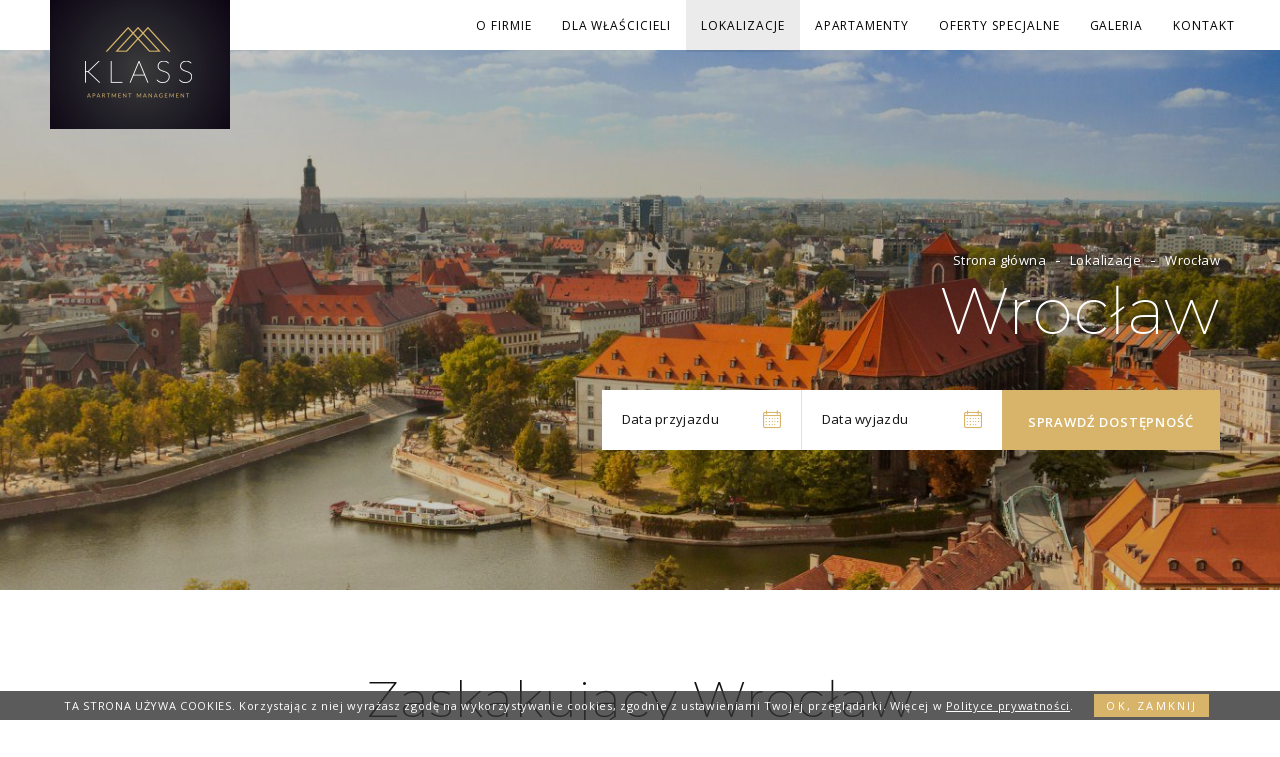

--- FILE ---
content_type: text/html; charset=UTF-8
request_url: https://klass-apartamenty.pl/nasze-lokalizacje/wroclaw
body_size: 10701
content:
<!DOCTYPE html> <html itemscope itemtype="http://schema.org/WebPage" lang="pl" class=" md-desktop no-js"> <head> <meta charset="UTF-8"> <title>Zaskakujący Wrocław | Klass Apartamenty</title> <meta property="og:title" content="Zaskakujący Wrocław | Klass Apartamenty" /> <meta property="og:image" content="https://u.profitroom.pl/2019-klass-apartamenty-pl/thumb/1200x630/uploads/Klass_apartments_1.jpg" /> <meta property="og:site_name" content="Klass Apartamenty" /> <meta property="og:type" content="hotel" /> <meta property="og:url" content="https://klass-apartamenty.pl/nasze-lokalizacje/wroclaw?" /> <meta name="viewport" content="width=device-width, user-scalable=no, initial-scale=1" /> <meta http-equiv="X-UA-Compatible" content="IE=edge" /> <meta name="format-detection" content="telephone=no" /> <meta name="google" content="notranslate" /> <script>
!function(e,t,n,a,c,l,m,o,d,f,h,i){c[l]&&(d=e.createElement(t),d[n]=c[l],e[a]("head")[0].appendChild(d),e.documentElement.className+=" wf-cached"),function s(){for(d=e[a](t),f="",h=0;h<d.length;h++)i=d[h][n],i.match(m)&&(f+=i);f&&(c[l]="/**/"+f),setTimeout(s,o+=o)}()}(document,"style","innerHTML","getElementsByTagName",localStorage,"tk",/^@font|^\.tk-/,100);
</script> <script>
WebFontConfig = {
// typekit: {
//     id: 'wyv4vxz'
// },
google: {
families: ['Montserrat:200,300,400:latin-ext','Open+Sans:300,400,600:latin-ext'
]
},
active: function() {
setTimeout(function() {
if (typeof jQuery !== 'undefined') $(window).trigger('resize');
}, 10);
}
};
(function(d) {
var wf = d.createElement('script'), s = d.scripts[0];
wf.src = 'https://ajax.googleapis.com/ajax/libs/webfont/1.6.26/webfont.js';
wf.async = 'false';
s.parentNode.insertBefore(wf, s);
})(document);
</script> <link rel="stylesheet" type="text/css" href="/dist/css/styles.css?7ac064b61da7040305866277acba861731794a01" /> <link rel="icon" href="/favicon.ico" type="image/x-icon" /> <!-- SiteSetting for tracking codes Head--> <!-- End SiteSetting for tracking codes Head--> </head> <body id="pl" class="site-body " data-version="7ac064b61da7040305866277acba861731794a01" data-env="live"> <!-- SiteSetting for tracking codes Body --> <!-- End SiteSetting for tracking codes Body--> <svg id="svg-sprites-hld"> <defs> <symbol id="svg-profitroom-logo-dark" viewBox="0 0 251.7 60.5"> <path fill="#111a21" d="M25.3,36.4L25.3,36.4c0-6.3-3.4-9.5-10.3-9.5H0l0,33.5h7V32.3l7.6,0c2.7,0,4.1,1.4,4.2,3.9c0,0,0,2.6,0,2.9
c0,2.8-1.4,4.2-4.2,4.2l-4.7,0l0,5.5l5.1,0c6.8,0,10.3-3.2,10.3-9.5C25.3,38.9,25.3,36.4,25.3,36.4z"/> <path fill="#111a21" d="M210.9,60.5l0-17.4c0-4.3-2-6.5-6-6.5h-7.3c-1.2,0-2.2,0.2-3,0.6c-0.8-0.4-1.8-0.6-3-0.6h-13.3l0,23.9h6
l0-15.8c0-2.2,0-3.3,2.9-3.3h2.1c2.3,0.2,2.3,1.3,2.3,3.3l0,15.8h6h0l0-15.8c0-2.1,0-3.2,2.3-3.3h2.1c2.9,0,2.9,1.1,2.9,3.3l0,15.8
H210.9z"/> <path fill="#111a21" d="M37.2,41.4l2.2,0l0-4.8h-5.1c-4,0-6,2.2-6,6.5l0,17.5h6l0-15.8C34.3,42.4,34.3,41.3,37.2,41.4z"/> <path fill="#111a21" d="M119.7,41.4l2.2,0l0-4.8h-5.1c-4,0-6,2.2-6,6.5l0,17.5h6l0-15.8C116.8,42.4,116.9,41.3,119.7,41.4z"/> <path fill="#111a21" d="M76.9,31.7h3.6v-4.8H74c-4,0-6,2.1-6,6.4v27.1l6,0l0-19.1h5.3v-4.8H74V35C74,32.8,74,31.7,76.9,31.7z"/> <path fill="#111a21" d="M104.2,55.7c-2.9,0-2.9-1.1-2.9-3.3v-11l0,0l5.3,0v-4.8h-5.3v-4.8h-6l0,22.3c0,4.3,2,6.4,6,6.4h5.3v-4.8
H104.2z"/> <path fill="#111a21" d="M124.1,48.5c0-8,3.9-12,11.8-12c7.9,	0,11.8,4,11.8,12c0,8-3.9,12-11.8,12C128,60.5,124.1,56.5,124.1,48.5z
M135.9,55.9c3.9,0,5.8-2.5,5.8-7.5c0-4.9-1.9-7.3-5.8-7.3c-3.9,0-5.8,2.4-5.8,7.3C130.1,53.4,132,55.9,135.9,55.9z"/> <path fill="#111a21" d="M150.7,48.5c0-8,3.9-12,11.8-12c7.9,0,11.8,4,11.8,12c0,8-3.9,12-11.8,12C154.6,60.5,150.7,56.5,150.7,48.5z
M162.5,55.9c3.9,0,5.8-2.5,5.8-7.5c0-4.9-1.9-7.3-5.8-7.3c-3.9,0-5.8,2.4-5.8,7.3C156.7,53.4,158.6,55.9,162.5,55.9z"/> <path fill="#111a21" d="M41.4,48.5c0-8,3.9-12,11.8-12c7.9,0,11.8,4,11.8,12c0,8-3.9,12-11.8,12C45.4,60.5,41.5,56.5,41.4,48.5z
M53.3,55.9c3.9,0,5.8-2.5,5.8-7.5c0-4.9-1.9-7.3-5.8-7.3c-3.9,0-5.8,2.4-5.8,7.3C47.5,53.4,49.4,55.9,53.3,55.9z"/> <rect x="84.7" y="36.6" fill="#111a21" width="6.1" height="23.9"/> <rect x="84.7" y="26.9" fill="#111a21" width="6.1" height="4.8"/> <polygon fill="#97daf8" points="234.5,0 234.5,0 217.4,9.8 222.2,12.5 234.5,5.4 246.8,12.5 251.7,9.8 "/> <polygon fill="#00aeef" points="228.9,15.6 230.6,18.6 222.2,23.2 222.2,12.5 217.4,9.8 217.4,28.7 219.7,30 233,22.7 233,22.7
233,22.7 234.8,25.6 240.9,15.7 240.9,15.7 240.9,15.6 "/> <polygon fill="#134a86" points="251.7,9.8 246.8,12.5 246.8,26 234.5,33.1 234.5,38.5 251.7,28.7 251.7,28.7 "/> <polygon fill="#00aeef" points="227.6,29.1 222.6,31.7 234.5,38.5 234.5,33.1 "/> </symbol> <symbol id="svg-profitroom-logo-light" viewBox="0 0 251.7 60.5"> <path fill="#fff" d="M25.3,36.4L25.3,36.4c0-6.3-3.4-9.5-10.3-9.5H0l0,33.5h7V32.3l7.6,0c2.7,0,4.1,1.4,4.2,3.9c0,0,0,2.6,0,2.9
c0,2.8-1.4,4.2-4.2,4.2l-4.7,0l0,5.5l5.1,0c6.8,0,10.3-3.2,10.3-9.5C25.3,38.9,25.3,36.4,25.3,36.4z"/> <path fill="#fff" d="M210.9,60.5l0-17.4c0-4.3-2-6.5-6-6.5h-7.3c-1.2,0-2.2,0.2-3,0.6c-0.8-0.4-1.8-0.6-3-0.6h-13.3l0,23.9h6
l0-15.8c0-2.2,0-3.3,2.9-3.3h2.1c2.3,0.2,2.3,1.3,2.3,3.3l0,15.8h6h0l0-15.8c0-2.1,0-3.2,2.3-3.3h2.1c2.9,0,2.9,1.1,2.9,3.3l0,15.8
H210.9z"/> <path fill="#fff" d="M37.2,41.4l2.2,0l0-4.8h-5.1c-4,0-6,2.2-6,6.5l0,17.5h6l0-15.8C34.3,42.4,34.3,41.3,37.2,41.4z"/> <path fill="#fff" d="M119.7,41.4l2.2,0l0-4.8h-5.1c-4,0-6,2.2-6,6.5l0,17.5h6l0-15.8C116.8,42.4,116.9,41.3,119.7,41.4z"/> <path fill="#fff" d="M76.9,31.7h3.6v-4.8H74c-4,0-6,2.1-6,6.4v27.1l6,0l0-19.1h5.3v-4.8H74V35C74,32.8,74,31.7,76.9,31.7z"/> <path fill="#fff" d="M104.2,55.7c-2.9,0-2.9-1.1-2.9-3.3v-11l0,0l5.3,0v-4.8h-5.3v-4.8h-6l0,22.3c0,4.3,2,6.4,6,6.4h5.3v-4.8
H104.2z"/> <path fill="#fff" d="M124.1,48.5c0-8,3.9-12,11.8-12c7.9, 0,11.8,4,11.8,12c0,8-3.9,12-11.8,12C128,60.5,124.1,56.5,124.1,48.5z
M135.9,55.9c3.9,0,5.8-2.5,5.8-7.5c0-4.9-1.9-7.3-5.8-7.3c-3.9,0-5.8,2.4-5.8,7.3C130.1,53.4,132,55.9,135.9,55.9z"/> <path fill="#fff" d="M150.7,48.5c0-8,3.9-12,11.8-12c7.9,0,11.8,4,11.8,12c0,8-3.9,12-11.8,12C154.6,60.5,150.7,56.5,150.7,48.5z
M162.5,55.9c3.9,0,5.8-2.5,5.8-7.5c0-4.9-1.9-7.3-5.8-7.3c-3.9,0-5.8,2.4-5.8,7.3C156.7,53.4,158.6,55.9,162.5,55.9z"/> <path fill="#fff" d="M41.4,48.5c0-8,3.9-12,11.8-12c7.9,0,11.8,4,11.8,12c0,8-3.9,12-11.8,12C45.4,60.5,41.5,56.5,41.4,48.5z
M53.3,55.9c3.9,0,5.8-2.5,5.8-7.5c0-4.9-1.9-7.3-5.8-7.3c-3.9,0-5.8,2.4-5.8,7.3C47.5,53.4,49.4,55.9,53.3,55.9z"/> <rect x="84.7" y="36.6" fill="#fff" width="6.1" height="23.9"/> <rect x="84.7" y="26.9" fill="#fff" width="6.1" height="4.8"/> <polygon fill="#00aeef" points="234.5,0 234.5,0 217.4,9.8 222.2,12.5 234.5,5.4 246.8,12.5 251.7,9.8 "/> <polygon fill="#00aeef" points="228.9,15.6 230.6,18.6 222.2,23.2 222.2,12.5 217.4,9.8 217.4,28.7 219.7,30 233,22.7 233,22.7
233,22.7 234.8,25.6 240.9,15.7 240.9,15.7 240.9,15.6 "/> <polygon fill="#00aeef" points="251.7,9.8 246.8,12.5 246.8,26 234.5,33.1 234.5,38.5 251.7,28.7 251.7,28.7 "/> <polygon fill="#00aeef" points="227.6,29.1 222.6,31.7 234.5,38.5 234.5,33.1 "/> </symbol> <symbol id="svg-profitroom-logo-dark-mono" viewBox="0 0 251.7 60.5"> <path fill="#222" d="M25.3,36.4L25.3,36.4c0-6.3-3.4-9.5-10.3-9.5H0l0,33.5h7V32.3l7.6,0c2.7,0,4.1,1.4,4.2,3.9c0,0,0,2.6,0,2.9
c0,2.8-1.4,4.2-4.2,4.2l-4.7,0l0,5.5l5.1,0c6.8,0,10.3-3.2,10.3-9.5C25.3,38.9,25.3,36.4,25.3,36.4z"/> <path fill="#222" d="M210.9,60.5l0-17.4c0-4.3-2-6.5-6-6.5h-7.3c-1.2,0-2.2,0.2-3,0.6c-0.8-0.4-1.8-0.6-3-0.6h-13.3l0,23.9h6
l0-15.8c0-2.2,0-3.3,2.9-3.3h2.1c2.3,0.2,2.3,1.3,2.3,3.3l0,15.8h6h0l0-15.8c0-2.1,0-3.2,2.3-3.3h2.1c2.9,0,2.9,1.1,2.9,3.3l0,15.8
H210.9z"/> <path fill="#222" d="M37.2,41.4l2.2,0l0-4.8h-5.1c-4,0-6,2.2-6,6.5l0,17.5h6l0-15.8C34.3,42.4,34.3,41.3,37.2,41.4z"/> <path fill="#222" d="M119.7,41.4l2.2,0l0-4.8h-5.1c-4,0-6,2.2-6,6.5l0,17.5h6l0-15.8C116.8,42.4,116.9,41.3,119.7,41.4z"/> <path fill="#222" d="M76.9,31.7h3.6v-4.8H74c-4,0-6,2.1-6,6.4v27.1l6,0l0-19.1h5.3v-4.8H74V35C74,32.8,74,31.7,76.9,31.7z"/> <path fill="#222" d="M104.2,55.7c-2.9,0-2.9-1.1-2.9-3.3v-11l0,0l5.3,0v-4.8h-5.3v-4.8h-6l0,22.3c0,4.3,2,6.4,6,6.4h5.3v-4.8
H104.2z"/> <path fill="#222" d="M124.1,48.5c0-8,3.9-12,11.8-12c7.9,0,11.8,4,11.8,12c0,8-3.9,12-11.8,12C128,60.5,124.1,56.5,124.1,48.5z
M135.9,55.9c3.9,0,5.8-2.5,5.8-7.5c0-4.9-1.9-7.3-5.8-7.3c-3.9,0-5.8,2.4-5.8,7.3C130.1,53.4,132,55.9,135.9,55.9z"/> <path fill="#222" d="M150.7,48.5c0-8,3.9-12,11.8-12c7.9,0,11.8,4,11.8,12c0,8-3.9,12-11.8,12C154.6,60.5,150.7,56.5,150.7,48.5z
M162.5,55.9c3.9,0,5.8-2.5,5.8-7.5c0-4.9-1.9-7.3-5.8-7.3c-3.9,0-5.8,2.4-5.8,7.3C156.7,53.4,158.6,55.9,162.5,55.9z"/> <path fill="#222" d="M41.4,48.5c0-8,3.9-12,11.8-12c7.9,0,11.8,4,11.8,12c0,8-3.9,12-11.8,12C45.4,60.5,41.5,56.5,41.4,48.5z
M53.3,55.9c3.9,0,5.8-2.5,5.8-7.5c0-4.9-1.9-7.3-5.8-7.3c-3.9,0-5.8,2.4-5.8,7.3C47.5,53.4,49.4,55.9,53.3,55.9z"/> <rect x="84.7" y="36.6" fill="#222" width="6.1" height="23.9"/> <rect x="84.7" y="26.9" fill="#222" width="6.1" height="4.8"/> <polygon fill="#222" points="234.5,0 234.5,0 217.4,9.8 222.2,12.5 234.5,5.4 246.8,12.5 251.7,9.8 "/> <polygon fill="#222" points="228.9,15.6 230.6,18.6 222.2,23.2 222.2,12.5 217.4,9.8 217.4,28.7 219.7,30 233,22.7 233,22.7
233,22.7 234.8,25.6 240.9,15.7 240.9,15.7 240.9,15.6 "/> <polygon fill="#222" points="251.7,9.8 246.8,12.5 246.8,26 234.5,33.1 234.5,38.5 251.7,28.7 251.7,28.7 "/> <polygon fill="#222" points="227.6,29.1 222.6,31.7 234.5,38.5 234.5,33.1 "/> </symbol> <symbol id="svg-profitroom-logo-light-mono" viewBox="0 0 251.7 60.5"> <path fill="#c3c3c3" d="M25.3,36.4L25.3,36.4c0-6.3-3.4-9.5-10.3-9.5H0l0,33.5h7V32.3l7.6,0c2.7,0,4.1,1.4,4.2,3.9c0,0,0,2.6,0,2.9
c0,2.8-1.4,4.2-4.2,4.2l-4.7,0l0,5.5l5.1,0c6.8,0,10.3-3.2,10.3-9.5C25.3,38.9,25.3,36.4,25.3,36.4z"/> <path fill="#c3c3c3" d="M210.9,60.5l0-17.4c0-4.3-2-6.5-6-6.5h-7.3c-1.2,0-2.2,0.2-3,0.6c-0.8-0.4-1.8-0.6-3-0.6h-13.3l0,23.9h6
l0-15.8c0-2.2,0-3.3,2.9-3.3h2.1c2.3,0.2,2.3,1.3,2.3,3.3l0,15.8h6h0l0-15.8c0-2.1,0-3.2,2.3-3.3h2.1c2.9,0,2.9,1.1,2.9,3.3l0,15.8
H210.9z"/> <path fill="#c3c3c3" d="M37.2,41.4l2.2,0l0-4.8h-5.1c-4,0-6,2.2-6,6.5l0,17.5h6l0-15.8C34.3,42.4,34.3,41.3,37.2,41.4z"/> <path fill="#c3c3c3" d="M119.7,41.4l2.2,0l0-4.8h-5.1c-4,0-6,2.2-6,6.5l0,17.5h6l0-15.8C116.8,42.4,116.9,41.3,119.7,41.4z"/> <path fill="#c3c3c3" d="M76.9,31.7h3.6v-4.8H74c-4,0-6,2.1-6,6.4v27.1l6,0l0-19.1h5.3v-4.8H74V35C74,32.8,74,31.7,76.9,31.7z"/> <path fill="#c3c3c3" d="M104.2,55.7c-2.9,0-2.9-1.1-2.9-3.3v-11l0,0l5.3,0v-4.8h-5.3v-4.8h-6l0,22.3c0,4.3,2,6.4,6,6.4h5.3v-4.8
H104.2z"/> <path fill="#c3c3c3" d="M124.1,48.5c0-8,3.9-12,11.8-12c7.9,0,11.8,4,11.8,12c0,8-3.9,12-11.8,12C128,60.5,124.1,56.5,124.1,48.5z
M135.9,55.9c3.9,0,5.8-2.5,5.8-7.5c0-4.9-1.9-7.3-5.8-7.3c-3.9,0-5.8,2.4-5.8,7.3C130.1,53.4,132,55.9,135.9,55.9z"/> <path fill="#c3c3c3" d="M150.7,48.5c0-8,3.9-12,11.8-12c7.9,0,11.8,4,11.8,12c0,8-3.9,12-11.8,12C154.6,60.5,150.7,56.5,150.7,48.5z
M162.5,55.9c3.9,0,5.8-2.5,5.8-7.5c0-4.9-1.9-7.3-5.8-7.3c-3.9,0-5.8,2.4-5.8,7.3C156.7,53.4,158.6,55.9,162.5,55.9z"/> <path fill="#c3c3c3" d="M41.4,48.5c0-8,3.9-12,11.8-12c7.9,0,11.8,4,11.8,12c0,8-3.9,12-11.8,12C45.4,60.5,41.5,56.5,41.4,48.5z
M53.3,55.9c3.9,0,5.8-2.5,5.8-7.5c0-4.9-1.9-7.3-5.8-7.3c-3.9,0-5.8,2.4-5.8,7.3C47.5,53.4,49.4,55.9,53.3,55.9z"/> <rect x="84.7" y="36.6" fill="#c3c3c3" width="6.1" height="23.9"/> <rect x="84.7" y="26.9" fill="#c3c3c3" width="6.1" height="4.8"/> <polygon fill="#c3c3c3" points="234.5,0 234.5,0 217.4,9.8 222.2,12.5 234.5,5.4 246.8,12.5 251.7,9.8 "/> <polygon fill="#c3c3c3" points="228.9,15.6 230.6,18.6 222.2,23.2 222.2,12.5 217.4,9.8 217.4,28.7 219.7,30 233,22.7 233,22.7
233,22.7 234.8,25.6 240.9,15.7 240.9,15.7 240.9,15.6 "/> <polygon fill="#c3c3c3" points="251.7,9.8 246.8,12.5 246.8,26 234.5,33.1 234.5,38.5 251.7,28.7 251.7,28.7 "/> <polygon fill="#c3c3c3" points="227.6,29.1 222.6,31.7 234.5,38.5 234.5,33.1 "/> </symbol> </defs> </svg> <header class="site-top hide-on-mobile js-site-top"> <a href="/" title="Klass Apartamenty, Kraków" class="site-logo"> <img src="/img/hotel-logo.jpg" alt="Klass Apartamenty, Kraków" class="site-logo__img"/> </a> <button class="site-btn site-top__booking-btn js-open-upper-simple js-gtag"
data-ga-event-name="open from site top"
data-ga-event-category="booking engine">rezerwuj online</button> <a href="/" title="Klass Apartamenty, Kraków" class="nav-primary__sygnet-hld"> <img class="nav-primary__sygnet" src="/img/sygnet.svg" alt="Klass Apartamenty, Kraków" /> </a> <div class="nav-primary-hld"> <ul class="nav-primary"> <li class="nav-primary__item  "> <a class="nav-primary__link   " href="/o-firmie" > <span class="nav-primary__text">O firmie</span> </a> </li> <li class="nav-primary__item  is-parent"> <a class="nav-primary__link   " href="/dla-wlascicieli" > <span class="nav-primary__text">Dla właścicieli </span> </a> <div class="nav-primary__subnav " data-nav-id="115125"> <ul class="nav-primary__subnav__inner"> <li class="nav-primary-subnav__item  "> <a class="nav-primary-subnav__link  " href="/dla-wlascicieli/zarzadzanie-najmem " ><span class="nav-primary-subnav__text">Zarządzanie najmem</span></a> </li> <li class="nav-primary-subnav__item  "> <a class="nav-primary-subnav__link  " href="/dla-wlascicieli/najem-dlugoterminowy " ><span class="nav-primary-subnav__text">Najem długoterminowy</span></a> </li> <li class="nav-primary-subnav__item  "> <a class="nav-primary-subnav__link  " href="/dla-wlascicieli/najem-krotkoterminowy " ><span class="nav-primary-subnav__text">Najem krótkoterminowy</span></a> </li> </ul> </div> </li> <li class="nav-primary__item is-active is-parent"> <a class="nav-primary__link is-active  " href="/nasze-lokalizacje" > <span class="nav-primary__text">Lokalizacje</span> </a> <div class="nav-primary__subnav is-active" data-nav-id="111117"> <ul class="nav-primary__subnav__inner"> <li class="nav-primary-subnav__item  "> <a class="nav-primary-subnav__link  " href="/nasze-lokalizacje/zakopane " ><span class="nav-primary-subnav__text">Zakopane</span></a> </li> <li class="nav-primary-subnav__item  "> <a class="nav-primary-subnav__link  " href="/nasze-lokalizacje/krakow " ><span class="nav-primary-subnav__text">Kraków</span></a> </li> <li class="nav-primary-subnav__item is-active "> <a class="nav-primary-subnav__link is-active " href="/nasze-lokalizacje/wroclaw " ><span class="nav-primary-subnav__text">Wrocław</span></a> </li> <li class="nav-primary-subnav__item  "> <a class="nav-primary-subnav__link  " href="/nasze-lokalizacje/warszawa " ><span class="nav-primary-subnav__text">Warszawa</span></a> </li> </ul> </div> </li> <li class="nav-primary__item  "> <a class="nav-primary__link   " href="/apartamenty" > <span class="nav-primary__text">Apartamenty</span> </a> </li> <li class="nav-primary__item  "> <a class="nav-primary__link   " href="/oferty" > <span class="nav-primary__text">Oferty specjalne</span> </a> </li> <li class="nav-primary__item  "> <a class="nav-primary__link   " href="/galeria" > <span class="nav-primary__text">Galeria</span> </a> </li> <li class="nav-primary__item  "> <a class="nav-primary__link   " href="/kontakt" > <span class="nav-primary__text">Kontakt</span> </a> </li> </ul> </div> </header> <header class="site-top-mobile flex-on-mobile js-site-top"> <div class="site-top-mobile__logo-hld"> <a class="site-top-mobile__logo" href="/"> <img src="/img/sygnet.svg" alt="Klass Apartamenty, Kraków" /> </a> </div> <div class="site-top-mobile__col site-top-mobile__col--left site-top-mobile__signet-hld"> <a class="site-top-mobile__signet" href="/"> <img src="/img/sygnet.svg" alt="Klass Apartamenty, Kraków" /> </a> </div> <div class="site-top-mobile__col site-top-mobile__col--center site-top-mobile__booking-btn-hld"> <button class="site-btn site-top-mobile__booking-btn js-open-upper-simple js-gtag"
data-ga-event-name="open from site top"
data-ga-event-category="booking engine">rezerwuj online</button> </div> <div class="site-top-mobile__col site-top-mobile__col--right site-top-mobile__btn-hld"> <button class="site-top-mobile__btn js-mobile-btn"> <span class="site-top__hamburger"> <span class="site-top__hamburger--1"></span> <span class="site-top__hamburger--2"></span> <span class="site-top__hamburger--3"></span> </span> <span class="text">menu</span> </button> </div> </header> <section id="banners" class="l-section banners banners--medium"> <div class="slider-video"> <div class="slider-video__inner  "> <div
class="slider-video__background slide"> <picture class="cvr-pic"><source media="(max-width: 360px) and (-webkit-min-device-pixel-ratio: 1.3), (max-width: 360px) and (-o-min-device-pixel-ratio: 13/10), (max-width: 360px) and (min-resolution: 120dpi)" srcset="https://u.profitroom.pl/2019-klass-apartamenty-pl/thumb/720x640/uploads/Klass_apartments_1.jpg"><source media="(max-width: 360px)" srcset="https://u.profitroom.pl/2019-klass-apartamenty-pl/thumb/360x320/uploads/Klass_apartments_1.jpg"><source media="(max-width: 768px)" srcset="https://u.profitroom.pl/2019-klass-apartamenty-pl/thumb/768x615/uploads/Klass_apartments_1.jpg"><source media="(max-width: 1024px)" srcset="https://u.profitroom.pl/2019-klass-apartamenty-pl/thumb/1024x575/uploads/Klass_apartments_1.jpg"><source media="(max-width: 1366px)" srcset="https://u.profitroom.pl/2019-klass-apartamenty-pl/thumb/1366x575/uploads/Klass_apartments_1.jpg"><img src="https://u.profitroom.pl/2019-klass-apartamenty-pl/thumb/1920x810/uploads/Klass_apartments_1.jpg" class="cvr-pic__img" alt="Tło bannera"></picture> </div> </div> </div> <div class="c-banner-content"> <div class="c-banner-content__inner "> <div class="c-breadcrumbs c-breadcrumbs--normal"> <ol class="c-breadcrumbs__list c-breadcrumbs__list--normal" itemscope itemtype="http://schema.org/BreadCrumbList"> <li class="c-breadcrumbs__list-item" itemprop="itemListElement" itemscope itemtype="http://schema.org/ListItem"> <a class="c-breadcrumbs__list-item-text c-breadcrumbs__list-item-text--link" href="/" title="HomePage" itemprop="item"> <span itemprop="name">Strona główna</span> </a> <meta itemprop="position" content="1" /> </li> <li class="c-breadcrumbs__list-item" itemprop="itemListElement" itemscope itemtype="http://schema.org/ListItem"> <a class="c-breadcrumbs__list-item-text c-breadcrumbs__list-item-text--link" href="/nasze-lokalizacje" title="Lokalizacje" itemprop="item"> <span itemprop="name">Lokalizacje</span> </a> <meta itemprop="position" content="2" /> </li> <li class="c-breadcrumbs__list-item c-breadcrumbs__list-item--last" itemprop="itemListElement" itemscope itemtype="http://schema.org/ListItem"> <span class="c-breadcrumbs__list-item-text c-breadcrumbs__list-item-text--last" itemprop="name">Wrocław</span> <meta itemprop="position" content="3" /> </li> </ol> </div> <h1 class="st-h1"> <span class="main">Wrocław</span> </h1> <div class="site-panel-hld site-panel-hld--closer "> <div class="site-panel"> <div class="dates-hld"> <div class="date-hld date-hld--arrival checkin-box" id="checkin-box"> <div class="text-hld"> <span class="text">Data przyjazdu</span> </div> <span class="icon icon-calendar"></span> <input type="hidden" name="checkin" value=""> </div> <div class="date-hld date-hld--departure checkout-box" id="checkout-box"> <div class="text-hld"> <span class="text">Data wyjazdu</span> </div> <span class="icon icon-calendar"></span> <input type="hidden" name="checkout" value=""> </div> </div> <button class="site-panel__btn site-btn 
site-btn--huge js-open-upper js-panel-btn">sprawdź dostępność</button> </div> </div> </div> </div> </section> <section class="l-section l-section--generic is-paddington"> <div class="l-wrapper l-wrapper--narrow"> <div class="l-main-center"> <div class="l-section-title-hld"> <h2 class="st-h2">Zaskakujący Wrocław                    <span class="st-subtitle"></span> </h2> </div> <div class="c-content-hld"> <header class="c-content-header t-content t-content--header"> <p style="text-align: justify;">Wrocław to cudowna stolica Dolnego Śląska o bogatej przeszłości liczącej ponad 1000 lat. Jest to jeden z najciekawszych i najpiękniejszych ośrodk&oacute;w miejskich w Polsce, niezwykle atrakcyjny dla mieszkańc&oacute;w i turyst&oacute;w.</p> </header> <article class="c-content t-content"> <p style="text-align: justify;">Wrocław nazywany Kwiatem Europy zaskakuje wielością doznań. Piękna architektura, kr&oacute;lująca zieleń, knajpki z niecodziennym klimatem, prężnie działające ośrodki kulturalne i rekreacyjne to tylko część atrakcji. Wrocław przestał nam się kojarzyć tylko z Panoramą Racławicką czy wspaniałym Rynkiem, tętniącym życiem całą dobę. Zabytkowe kamienice otaczające płytę Rynku, tworzą idealną przestrzeń do odpoczynku i relaksu. Ostr&oacute;w Tumski- najstarsza część miasta, nie wymaga reklamy, to trzeba zobaczyć</p> <p style="text-align: justify;">Przemierzając miasto napotkamy słynne figurki Krasnali. Idealny pomysł, aby zmotywować najmłodszych uczestnik&oacute;w wycieczki do aktywnego zwiedzania miasta, a i dorosły odkryję w sobie duszę poszukiwacza. Nasze najmłodsze pociechy na pewno nie zapomną odwiedzin w Zoo oraz Afrykarium &ndash; jedyne oceanarium poświęcone tylko faunie Afryki. Hydropolis to kolejne miejsce, kt&oacute;re zaciekawi dużych i małych. To centrum wiedzy odkrywa przed nami procesy, w kt&oacute;rych uczestniczy woda; od funkcji pełnionych w ciele człowieka, po prądy oceaniczne</p> </article> </div> <div class="c-content-gallery  item-slider js-item-slider js-lightgallery-holder"> <a class="c-content-gallery__item  c-img-hovered js-content-slide js-lightgallery-img" href="https://u.profitroom.pl/2019-klass-apartamenty-pl/thumb/0x900/uploads/poland-1442100_1920.jpg" data-gallery-group="1" data-exthumbimage="https://u.profitroom.pl/2019-klass-apartamenty-pl/thumb/100x100/uploads/poland-1442100_1920.jpg"> <picture class="cvr-pic"><source media="(max-width: 360px) and (-webkit-min-device-pixel-ratio: 1.3), (max-width: 360px) and (-o-min-device-pixel-ratio: 13/10), (max-width: 360px) and (min-resolution: 120dpi)" srcset="https://u.profitroom.pl/2019-klass-apartamenty-pl/thumb/640x400/uploads/poland-1442100_1920.jpg"><source media="(max-width: 360px)" srcset="https://u.profitroom.pl/2019-klass-apartamenty-pl/thumb/320x200/uploads/poland-1442100_1920.jpg"><source media="(max-width: 768px)" srcset="https://u.profitroom.pl/2019-klass-apartamenty-pl/thumb/355x300/uploads/poland-1442100_1920.jpg"><img src="https://u.profitroom.pl/2019-klass-apartamenty-pl/thumb/450x300/uploads/poland-1442100_1920.jpg" class="cvr-pic__img" alt="Zaskakujący Wrocław"></picture> <div class="c-img-hover"> <div class="icon-hld"> <div class="plus-icon"></div> </div> </div> </a> <a class="c-content-gallery__item  c-img-hovered js-content-slide js-lightgallery-img" href="https://u.profitroom.pl/2019-klass-apartamenty-pl/thumb/0x900/uploads/wrocaw-1663406_1920.jpg" data-gallery-group="1" data-exthumbimage="https://u.profitroom.pl/2019-klass-apartamenty-pl/thumb/100x100/uploads/wrocaw-1663406_1920.jpg"> <picture class="cvr-pic"><source media="(max-width: 360px) and (-webkit-min-device-pixel-ratio: 1.3), (max-width: 360px) and (-o-min-device-pixel-ratio: 13/10), (max-width: 360px) and (min-resolution: 120dpi)" srcset="https://u.profitroom.pl/2019-klass-apartamenty-pl/thumb/640x400/uploads/wrocaw-1663406_1920.jpg"><source media="(max-width: 360px)" srcset="https://u.profitroom.pl/2019-klass-apartamenty-pl/thumb/320x200/uploads/wrocaw-1663406_1920.jpg"><source media="(max-width: 768px)" srcset="https://u.profitroom.pl/2019-klass-apartamenty-pl/thumb/355x300/uploads/wrocaw-1663406_1920.jpg"><img src="https://u.profitroom.pl/2019-klass-apartamenty-pl/thumb/450x300/uploads/wrocaw-1663406_1920.jpg" class="cvr-pic__img" alt="Zaskakujący Wrocław"></picture> <div class="c-img-hover"> <div class="icon-hld"> <div class="plus-icon"></div> </div> </div> </a> <a class="c-content-gallery__item  c-img-hovered js-content-slide js-lightgallery-img" href="https://u.profitroom.pl/2019-klass-apartamenty-pl/thumb/0x900/uploads/gnomes-2776878_1920.jpg" data-gallery-group="1" data-exthumbimage="https://u.profitroom.pl/2019-klass-apartamenty-pl/thumb/100x100/uploads/gnomes-2776878_1920.jpg"> <picture class="cvr-pic"><source media="(max-width: 360px) and (-webkit-min-device-pixel-ratio: 1.3), (max-width: 360px) and (-o-min-device-pixel-ratio: 13/10), (max-width: 360px) and (min-resolution: 120dpi)" srcset="https://u.profitroom.pl/2019-klass-apartamenty-pl/thumb/640x400/uploads/gnomes-2776878_1920.jpg"><source media="(max-width: 360px)" srcset="https://u.profitroom.pl/2019-klass-apartamenty-pl/thumb/320x200/uploads/gnomes-2776878_1920.jpg"><source media="(max-width: 768px)" srcset="https://u.profitroom.pl/2019-klass-apartamenty-pl/thumb/355x300/uploads/gnomes-2776878_1920.jpg"><img src="https://u.profitroom.pl/2019-klass-apartamenty-pl/thumb/450x300/uploads/gnomes-2776878_1920.jpg" class="cvr-pic__img" alt="Zaskakujący Wrocław"></picture> <div class="c-img-hover"> <div class="icon-hld"> <div class="plus-icon"></div> </div> </div> </a> <a class="c-content-gallery__item  c-img-hovered js-content-slide js-lightgallery-img" href="https://u.profitroom.pl/2019-klass-apartamenty-pl/thumb/0x900/uploads/ostrow-tumski-3590016_1920.jpg" data-gallery-group="1" data-exthumbimage="https://u.profitroom.pl/2019-klass-apartamenty-pl/thumb/100x100/uploads/ostrow-tumski-3590016_1920.jpg"> <picture class="cvr-pic"><source media="(max-width: 360px) and (-webkit-min-device-pixel-ratio: 1.3), (max-width: 360px) and (-o-min-device-pixel-ratio: 13/10), (max-width: 360px) and (min-resolution: 120dpi)" srcset="https://u.profitroom.pl/2019-klass-apartamenty-pl/thumb/640x400/uploads/ostrow-tumski-3590016_1920.jpg"><source media="(max-width: 360px)" srcset="https://u.profitroom.pl/2019-klass-apartamenty-pl/thumb/320x200/uploads/ostrow-tumski-3590016_1920.jpg"><source media="(max-width: 768px)" srcset="https://u.profitroom.pl/2019-klass-apartamenty-pl/thumb/355x300/uploads/ostrow-tumski-3590016_1920.jpg"><img src="https://u.profitroom.pl/2019-klass-apartamenty-pl/thumb/450x300/uploads/ostrow-tumski-3590016_1920.jpg" class="cvr-pic__img" alt="Zaskakujący Wrocław"></picture> <div class="c-img-hover"> <div class="icon-hld"> <div class="plus-icon"></div> </div> </div> </a> </div> <div class="c-content-hld"> <article class="c-content t-content"> <p style="text-align: justify;">Miasto można oglądać z wysokości 49 piętra wieżowca Sky Tower, jednej z najwyższej atrakcji miasta. Można też wybrać się na przejazd kolejką gondolową i z wiszącego siedem metr&oacute;w nad wodą wagonika podziwiać Most Grunwaldzki.</p> <p style="text-align: justify;">Wrocław to miejsce, kt&oacute;re stale zaskakuje. Jego ciągły rozw&oacute;j, wielobarwność i otwartość na nowe trendy klasyfikuje go&nbsp; w czoł&oacute;wce najbardziej popularnych kierunk&oacute;w turystycznych.</p> </article> </div> </div> </div> </section> <section class="l-section l-section--item-slider is-patterned"> <div class="l-wrapper l-wrapper--slider"> <div class="l-section-title-hld"> <h2 class="st-h2">Oferty specjalne
<span class="st-subtitle">Pakiety pobytowe i promocje
</span> </h2> </div> <div class="item-slider item-slider--double item-slider--centered " > <a class="booklet booklet--slider-double" href="/oferty/cena-dnia-oferta-elastyczna"> <div class="booklet__inner"> <div class="booklet__img"> <picture class="cvr-pic"><source media="(max-width: 360px) and (-webkit-min-device-pixel-ratio: 1.3), (max-width: 360px) and (-o-min-device-pixel-ratio: 13/10), (max-width: 360px) and (min-resolution: 120dpi)" srcset="https://r.profitroom.pl/wizardhotel2011110/images/offers/thumbs/640x400/pHAuwBgaAlDz9ddj.jpg"><source media="(max-width: 360px)" srcset="https://r.profitroom.pl/wizardhotel2011110/images/offers/thumbs/320x200/pHAuwBgaAlDz9ddj.jpg"><source media="(max-width: 768px)" srcset="https://r.profitroom.pl/wizardhotel2011110/images/offers/thumbs/670x280/pHAuwBgaAlDz9ddj.jpg"><source media="(max-width: 1024px)" srcset="https://r.profitroom.pl/wizardhotel2011110/images/offers/thumbs/465x280/pHAuwBgaAlDz9ddj.jpg"><img src="https://r.profitroom.pl/wizardhotel2011110/images/offers/thumbs/480x280/pHAuwBgaAlDz9ddj.jpg" class="cvr-pic__img" alt="Cena dnia - oferta elastyczna"></picture> </div> <div class="booklet__bottom"> <div class="booklet__text-hld"> <div class="booklet__text-hld-inner"> <div class="booklet__title-n-price"> <div class="booklet__title-n-price-inner"> <div class="booklet__title-hld "> <span class="booklet__title st-item-title">Cena dnia - oferta elastyczna</span> </div> <div class="booklet__price-hld"> <span class="from">od</span> <span class="price"> </span> <span class="rate"></span> </div> </div> </div> <ul class="booklet__special-info"> <li class="booklet__special-info-item booklet__special-info-item--stay"> <span class="icon icon-clock"></span> <span class="label">dowolna dł. pobytu</span> </li> <li class="booklet__special-info-item booklet__special-info-item--meal"> <span class="icon icon-meal"></span> <span class="label">Bez wyżywienia</span> </li> </ul> <div class="booklet__btn-hld"> <span class="booklet__btn site-btn">zobacz szczegóły</span> </div> </div> </div> </div> </div> </a> </div> <div class="item-slider__btn-hld btn-hld is-centered"> <a class="site-btn site-btn--big site-btn--alt" href="/oferty">zobacz wszystkie</a> </div> </div> </section> <section class="l-section l-section--bottom-contact-info"> <div class="l-wrapper l-wrapper--narrow"> <address class="bottom-contact-info"> <div class="bottom-contact-info__item"> <p> <span class="bottom-contact-info__line">ul. G.Narutowicza 4a</span><br/> <span class="bottom-contact-info__line">31-214 Kraków, PL</span> </p> </div> <div class="bottom-contact-info__item"> <p> <span class="bottom-contact-info__line bottom-contact-info__line--iconed"> <span class="icon icon-phone"></span> <a href="tel:+48519016564">+48 519 016 564</a> </span><br/> <span class="bottom-contact-info__line bottom-contact-info__line--iconed"> <span class="icon icon-mail"></span> <a href="mailto:biuro@klass-apartamenty.pl" title="biuro@klass-apartamenty.pl">biuro@klass-apartamenty.pl</a> </span> </p> </div> <div class="bottom-contact-info__item bottom-contact-info__item--big"> <a class="route-btn" target="_blank" href="https://goo.gl/maps/GSxTa8NBZUoQ7UAg6"> <span class="icon icon-location"></span><span class="text">Wyznacz trasę</span> </a> </div> </address> </div> </section> <section class="l-section l-section--newsletter"> <div class="l-wrapper l-wrapper--full"> <div class="newsletter"> <div class="newsletter__title">Newsletter</div> <div class="newsletter__text t-content t-content--light">
Zapisz się na nasz newsletter i bądź na bieżąco z naszymi promocjami i ofertami specjalnymi.
</div> <div class="newsletter__form js-override-form" data-button-html="<span class='text u-sr-only'>wyślij wiadomość</span><span class='icon icon-mail'></span>"> <form  action="https://klass-apartamenty.pl/pl/forms/submit/Ezine/ajax" method="POST" id="form-2579-fixed" class="ajax form-horizontal Ezine"><fieldset><legend></legend><input type="hidden" name="csrf_token" value="5VDGb8SDuFhOUBtbpJ3Y0ywp6YdRYNe4oVZnkf0k"><div class="form-msg"><div class="alert alert-success form-success" style="display: none;"><ul></ul></div> <div class="alert alert-danger form-error" style="display: none;"><ul></ul></div></div><input name="hidden" id="hidden_1" type="hidden" value=""><script>document.getElementById('hidden_1').value='x2025-11-12'.substr(1);</script><div  class="Email form-group required-control"><label  class="col-md-3 control-label" for="Ezine-Email">Adres email</label><div class="col-md-6"><input  type="email" name="Email" id="Ezine-Email" value="" required="required" class=" email  form-control required-control" placeholder="Adres email" /><p class="help-block"></p></div></div><input  type="hidden" name="IsEzine" id="Ezine-IsEzine" value="1" /><div class="form-group buttons"><button type="submit" class="btn btn-primary">Wyślij</button></div></fieldset></form><script type="text/javascript">
var swal_locale = 'pl';
var swal_messages = {
success: 'Wiadomość wysłana',
error: 'Błąd',
confirm: 'Potwierdź',
cancel: 'Anuluj',
policy_title: 'Potwierdź wysłanie formularza',
additionally_agree: 'Możesz dodatkowo wyrazić zgodę na:',
contact_form_info: 'Poprzez kliknięcie przycisku "Potwierdź" przekazujesz nam swoje dane w celu realizacji zapytania (art. 6 ust. 1 lit. f RODO).',
newsletter_form_info: 'Poprzez kliknięcie przycisku "Potwierdź" wyrażasz zgodę na przetwarzanie Twoich danych osobowych w celu wysyłki ofert oraz informacji o aktualnych wydarzeniach i promocjach na podany adres e-mail.',
phone_accept: 'kontakt w celach marketingowych na podany numer telefonu',
phone_accept_tooltip: 'Wyrażam zgodę na przetwarzanie mojego numeru telefonu w celu otrzymywania wiadomości marketingowych. Zostałem/łam poinformowany/na, iż tak wyrażoną zgodę mogę wycofać w dowolnym momencie, a jej wycofanie jest równie łatwe jak jej wyrażenie.',
policy_admin: 'Administratorem jest:<br />Klass Apartment Management Sp. z o.o., Krak&oacute;w 31-214, ul. Gabriela Narutowicza 4A',
newsletter_accept: 'otrzymywanie ofert oraz informacji o aktualnych wydarzeniach  i promocjach na podany adres e-mail,',
newsletter_accept_tooltip: 'Wyrażam zgodę na przetwarzanie mojego adresu e-mail w celu otrzymywania wiadomości marketingowych. Zostałem/łam poinformowany/na, iż tak wyrażoną zgodę mogę wycofać w dowolnym momencie a jej wycofanie jest równie łatwe jak jej wyrażenie.',
required_fields: 'zaznacz wszystkie wymagane pola',
more: 'więcej',
privacy_policy: 'Polityka prywatności',
privacy_policy_link: 'https://klass-apartamenty.pl/pl/privacy',
}
</script> </div> </div> </div> </section> <footer class="site-footer"> <div class="site-footer__col site-footer__col--address"> <address class="footer-address" itemscope itemtype="https://schema.org/Hotel"> <span class="footer-address__line"> <span>2025 &copy; Copyright</span> <span itemprop="name">Klass Apartment</span> <span itemprop="address" itemscope itemtype="https://schema.org/PostalAddress" class="u-sr-only"> <span itemprop="streetAddress">ul. G.Narutowicza 4a</span>,
<span itemprop="postalCode">31-214</span> <span itemprop="addressLocality">Kraków</span>
,
<span itemprop="addressCountry">Polska</span> </span> </span> <span class="footer-address__line u-sr-only"> <a class="is-desktoped" href="tel:+48519016564">
T: <span itemprop="telephone">+48 519 016 564</span> </a> </span> <span class="footer-address__line u-sr-only">
E: <a href="mailto:biuro@klass-apartamenty.pl" title="biuro@klass-apartamenty.pl"> <span itemprop="email">biuro@klass-apartamenty.pl</span> </a> </span> <div class="site-footer__schema-img"> <img itemprop="image" src="https://u.profitroom.pl/2019-klass-apartamenty-pl/thumb/1200x630/uploads/Klass_apartments_1.jpg" alt="Klass Apartment" /> </div> <span class="u-sr-only" itemprop="geo" itemscope itemtype="https://schema.org/GeoCoordinates"> <meta itemprop="latitude" content="50.091699" /> <meta itemprop="longitude" content="19.941579" /> </span> </address> </div> <div class="site-footer__col site-footer__col--created"> <div class="created-hld"> <span class="created-hld__text">Created by:</span> <a class="created-hld__link" href="//profitroom.pl" target="_blank"> <span>PROFITROOM</span> <svg class="profitroom-logo-mono"> <use xlink:href="#svg-profitroom-logo-light-mono"></use> </svg> <svg class="profitroom-logo"> <use xlink:href="#svg-profitroom-logo-light"></use> </svg> </a> </div> </div> <div class="site-footer__col site-footer__col--socials"> <div class="site-footer__social-hld"> </div> </div> </footer> <div class="mobile-nav js-mobile-nav"> <div class="mobile-nav__inner"> <ul class="mobile-nav__ul"> <li class="mobile-nav__li "> <a href="/" class="mobile-nav__link" title="Strona gł&oacute;wna"> <span class="text">Strona główna</span> </a> </li> <li class="mobile-nav__li  no-subnav"> <a
href="/o-firmie"
class="mobile-nav__link "
title="O firmie"                 > <span class="text">O firmie</span> </a> </li> <li class="mobile-nav__li  "> <span
class="mobile-nav__link  js-show-mobile-subnav"
title="Dla właścicieli "                 > <span class="text">Dla właścicieli </span> <span class="icon icon-arrow-bold-down"></span> </span> <ul> <li> <a class=" " href="/dla-wlascicieli/zarzadzanie-najmem" title="Zarządzanie najmem" > <span class="text">Zarządzanie najmem</span> </a> </li> <li> <a class=" " href="/dla-wlascicieli/najem-dlugoterminowy" title="Najem długoterminowy" > <span class="text">Najem długoterminowy</span> </a> </li> <li> <a class=" " href="/dla-wlascicieli/najem-krotkoterminowy" title="Najem kr&oacute;tkoterminowy" > <span class="text">Najem krótkoterminowy</span> </a> </li> </ul> </li> <li class="mobile-nav__li is-active "> <span
class="mobile-nav__link  js-show-mobile-subnav"
title="Lokalizacje"                 > <span class="text">Lokalizacje</span> <span class="icon icon-arrow-bold-down"></span> </span> <ul> <li> <a class=" " href="/nasze-lokalizacje/zakopane" title="Zakopane" > <span class="text">Zakopane</span> </a> </li> <li> <a class=" " href="/nasze-lokalizacje/krakow" title="Krak&oacute;w" > <span class="text">Kraków</span> </a> </li> <li> <a class="is-active " href="/nasze-lokalizacje/wroclaw" title="Wrocław" > <span class="text">Wrocław</span> </a> </li> <li> <a class=" " href="/nasze-lokalizacje/warszawa" title="Warszawa" > <span class="text">Warszawa</span> </a> </li> </ul> </li> <li class="mobile-nav__li  no-subnav"> <a
href="/apartamenty"
class="mobile-nav__link "
title="Apartamenty"                 > <span class="text">Apartamenty</span> </a> </li> <li class="mobile-nav__li  no-subnav"> <a
href="/oferty"
class="mobile-nav__link "
title="Oferty specjalne"                 > <span class="text">Oferty specjalne</span> </a> </li> <li class="mobile-nav__li  no-subnav"> <a
href="/galeria"
class="mobile-nav__link "
title="Galeria"                 > <span class="text">Galeria</span> </a> </li> <li class="mobile-nav__li  no-subnav"> <a
href="/kontakt"
class="mobile-nav__link "
title="Kontakt"                 > <span class="text">Kontakt</span> </a> </li> </ul> </div> <div class="mobile-nav__bottom"> <a href="//maps.google.com/?q=50.091699,19.941579" title="mapa" class="mobile-nav__map" target="_blank"> <span class="icon icon-map-marker"></span> <span class="label">Zobacz na mapie</span> </a> </div> </div> <div class="site-modal" id="site-modal"> <div class="site-modal__bg js-modal-hide"></div> <div class="site-modal__box site-modal__box--ezine js-modal" data-modal-name="ezine"> <button class="site-modal__close js-modal-hide"> <span class="icon icon-close"></span> <span class="u-sr-only">zamknij</span> </button> <span class="site-modal__title">Newsletter</span> <div class="site-modal__form-text"> <p>Zapisz się na nasz newsletter i bądź na bieżąco z naszymi promocjami i ofertami specjalnymi.</p> </div> <div class="site-modal__form-hld"> <form  action="https://klass-apartamenty.pl/pl/forms/submit/Ezine/ajax" method="POST" id="form-2579-fixed" class="ajax form-horizontal Ezine"><fieldset><legend></legend><input type="hidden" name="csrf_token" value="5VDGb8SDuFhOUBtbpJ3Y0ywp6YdRYNe4oVZnkf0k"><div class="form-msg"><div class="alert alert-success form-success" style="display: none;"><ul></ul></div> <div class="alert alert-danger form-error" style="display: none;"><ul></ul></div></div><input name="hidden" id="hidden_2" type="hidden" value=""><script>document.getElementById('hidden_2').value='x2025-11-12'.substr(1);</script><div  class="Email form-group required-control"><label  class="col-md-3 control-label" for="Ezine-Email">Adres email</label><div class="col-md-6"><input  type="email" name="Email" id="Ezine-Email" value="" required="required" class=" email  form-control required-control" placeholder="Adres email" /><p class="help-block"></p></div></div><input  type="hidden" name="IsEzine" id="Ezine-IsEzine" value="1" /><div class="form-group buttons"><button type="submit" class="btn btn-primary">Wyślij</button></div></fieldset></form><script type="text/javascript">
var swal_locale = 'pl';
var swal_messages = {
success: 'Wiadomość wysłana',
error: 'Błąd',
confirm: 'Potwierdź',
cancel: 'Anuluj',
policy_title: 'Potwierdź wysłanie formularza',
additionally_agree: 'Możesz dodatkowo wyrazić zgodę na:',
contact_form_info: 'Poprzez kliknięcie przycisku "Potwierdź" przekazujesz nam swoje dane w celu realizacji zapytania (art. 6 ust. 1 lit. f RODO).',
newsletter_form_info: 'Poprzez kliknięcie przycisku "Potwierdź" wyrażasz zgodę na przetwarzanie Twoich danych osobowych w celu wysyłki ofert oraz informacji o aktualnych wydarzeniach i promocjach na podany adres e-mail.',
phone_accept: 'kontakt w celach marketingowych na podany numer telefonu',
phone_accept_tooltip: 'Wyrażam zgodę na przetwarzanie mojego numeru telefonu w celu otrzymywania wiadomości marketingowych. Zostałem/łam poinformowany/na, iż tak wyrażoną zgodę mogę wycofać w dowolnym momencie, a jej wycofanie jest równie łatwe jak jej wyrażenie.',
policy_admin: 'Administratorem jest:<br />Klass Apartment Management Sp. z o.o., Krak&oacute;w 31-214, ul. Gabriela Narutowicza 4A',
newsletter_accept: 'otrzymywanie ofert oraz informacji o aktualnych wydarzeniach  i promocjach na podany adres e-mail,',
newsletter_accept_tooltip: 'Wyrażam zgodę na przetwarzanie mojego adresu e-mail w celu otrzymywania wiadomości marketingowych. Zostałem/łam poinformowany/na, iż tak wyrażoną zgodę mogę wycofać w dowolnym momencie a jej wycofanie jest równie łatwe jak jej wyrażenie.',
required_fields: 'zaznacz wszystkie wymagane pola',
more: 'więcej',
privacy_policy: 'Polityka prywatności',
privacy_policy_link: 'https://klass-apartamenty.pl/pl/privacy',
}
</script> </div> </div> </div> <script>
var locale = 'pl';
var locale_messages = {
'sweet_success': "Sukces",
'sweet_error': "Błąd",
'error': "Wystąpił błąd w trakcie przetwarzania formularza.",
'error_timeout': "Przekroczono limit czasu przetwarzania."
};
var mapRes = {
route_placeholder: 'np. Poznań',
route_find: 'cms.route_find',
route_error: 'Nie znaleziono trasy.',
popup_origin: 'cms.popup_origin',
popup_destination: 'cms.popup_destination',
popup_time: 'cms.popup_time',
popup_distance: 'cms.popup_distance',
popup_toggleDirections: 'cms.popup_toggle_directions',
popup_google: 'cms.popup_google'
};
</script> <script src="/dist/js/app.js?7ac064b61da7040305866277acba861731794a01"></script> <script async src="https://klass-apartamenty.pl/pl/assets/get/forms.min.js"></script> <script defer type="text/javascript" id="ubs" src="//open.upperbooking.com/js/Booking.min.js?locale=pl&amp;site=wizardhotel2011110&amp;v=98680707315e99ccd3908270e0f913d9" ></script> <!-- SiteSetting for tracking codes Footer --> <!-- End SiteSetting for tracking codes Footer --> <!-- translation --> <div id="cookieWarning" style="z-index:9999;position:fixed;bottom:0px;right:0px;width:200px;background-color:#222;color:#EEE;font-size:10px;line-height:12px;text-shadow:none;"> <div class="cookieContent" style="padding:15px"> <strong>Ta strona używa COOKIES.</strong> <p>Korzystając z niej wyrażasz zgodę na wykorzystywanie cookies, zgodnie z ustawieniami Twojej przeglądarki. Więcej w <a class="cookiePrivacy" href="https://klass-apartamenty.pl/pl/privacy" target="_blank" style="text-decoration: underline; color:inherit;">Polityce prywatności</a>.</p> <span class="cookieButton" style="float:right;padding:2px;margin:5px;border:1px solid gray"><a href="#" style="color:#FFF;text-decoration:none;" onclick="_acceptCookiesPolicy();return false;">OK, zamknij</a></span> </div> </div> <script type="text/javascript">
if(typeof String.prototype.trim !== 'function') {
String.prototype.trim = function() {
return this.replace(/^\s+|\s+$/g, ''); 
}
}
function getCookie(cname) {
var name = cname + "=";
var ca = document.cookie.split(';');
for(var i=0; i<ca.length; i++) {
var c = ca[i].trim();
if (c.indexOf(name) == 0) return c.substring(name.length,c.length);
}
return "";
} 
function _checkCookiesPolicy() {
if (getCookie("CookiesPolicyAccepted") != "")  {
var cookieDiv = document.getElementById('cookieWarning');
if (cookieDiv) {
cookieDiv.style.display='none';
}
}
}
function _acceptCookiesPolicy() {
var exdate=new Date();
exdate.setDate(exdate.getDate() + 365);
document.cookie='CookiesPolicyAccepted=1; expires='+exdate.toUTCString();
document.getElementById('cookieWarning').style.display='none';
}
</script> <script type="text/javascript">
_checkCookiesPolicy()
</script> </body> </html>

<!-- built on 2025-11-17 14:32:10 -->

--- FILE ---
content_type: image/svg+xml
request_url: https://klass-apartamenty.pl/img/sygnet.svg
body_size: 529
content:
<svg xmlns="http://www.w3.org/2000/svg" viewBox="0 0 70.22 26.99"><defs><style>.cls-1{fill:#d7b46a;fill-rule:evenodd;}</style></defs><title>1iZasób 124</title><g id="Warstwa_2" data-name="Warstwa 2"><g id="Warstwa_1-2" data-name="Warstwa 1"><path class="cls-1" d="M39.38,7l-4.06,4.45a.29.29,0,0,1-.42,0L30.84,7a.3.3,0,0,1,0-.38L34.9,2.14a.27.27,0,0,1,.42,0l4.06,4.45a.3.3,0,0,1,0,.38M22.16,25.71H14.05a.29.29,0,0,1-.26-.16.27.27,0,0,1,.05-.31L29.53,8a.27.27,0,0,1,.21-.09A.29.29,0,0,1,30,8L34,12.48a.28.28,0,0,1,0,.38L22.37,25.62A.27.27,0,0,1,22.16,25.71Zm34,0H48.06a.27.27,0,0,1-.21-.09L36.22,12.86a.28.28,0,0,1,0-.38L40.27,8a.29.29,0,0,1,.21-.09.27.27,0,0,1,.21.09L56.38,25.24a.27.27,0,0,1,0,.31A.29.29,0,0,1,56.17,25.71ZM.28,27h1.1a.3.3,0,0,0,.21-.1L24.16,2.14a.27.27,0,0,1,.21-.1.3.3,0,0,1,.21.1l4.05,4.45a.28.28,0,0,1,0,.38L10.82,26.51A.29.29,0,0,0,11,27H22.87a.3.3,0,0,0,.21-.1l11.82-13a.29.29,0,0,1,.42,0l11.82,13a.3.3,0,0,0,.21.1H59.19a.29.29,0,0,0,.21-.48L41.59,7a.28.28,0,0,1,0-.38l4-4.45a.3.3,0,0,1,.21-.1.27.27,0,0,1,.21.1L68.63,26.89a.3.3,0,0,0,.21.1h1.1a.3.3,0,0,0,.26-.17.31.31,0,0,0,0-.31L46.06.09A.26.26,0,0,0,45.85,0a.29.29,0,0,0-.21.09l-5,5.43a.25.25,0,0,1-.21.1.26.26,0,0,1-.21-.1l-5-5.43a.29.29,0,0,0-.42,0L30,5.52a.26.26,0,0,1-.21.1.25.25,0,0,1-.21-.1l-5-5.43A.29.29,0,0,0,24.37,0a.26.26,0,0,0-.21.09L.07,26.51a.29.29,0,0,0,0,.31A.27.27,0,0,0,.28,27Z"/></g></g></svg>